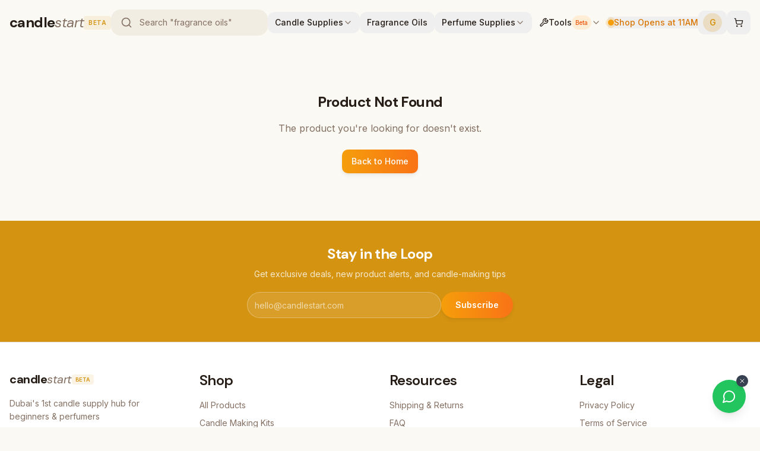

--- FILE ---
content_type: text/html; charset=utf-8
request_url: https://candlestart.com/product/powder-fragrance-oil/
body_size: 1062
content:
<!doctype html>
<html lang="en">
  <head>
    <meta charset="UTF-8" />
    <meta name="viewport" content="width=device-width, initial-scale=1.0, maximum-scale=1.0, user-scalable=no" />
    
    <!-- Cache Control Headers -->
    <meta http-equiv="Cache-Control" content="no-cache, no-store, must-revalidate" />
    <meta http-equiv="Pragma" content="no-cache" />
    <meta http-equiv="Expires" content="0" />
    
    <!-- TODO: Set the document title to the name of your application -->
    <title>CandleStart Dubai</title>
    <meta name="description" content="Luxury Candle &amp; Perfume Making Supplies, Dubai, UAE">
    <meta name="google-site-verification" content="y8o9RoaoX2_sAiJUYe5U1j-mFIN2T2Q4WLsQeUv8ksQ" />
    <meta name="ahrefs-site-verification" content="e4042935e03ecbf7fb03cdadf2cfc223d84f848c160c044f83663c64d28ed548">
    <meta name="author" content="Lovable" />

    <!-- Google Fonts: DM Sans + Inter -->
    <link rel="preconnect" href="https://fonts.googleapis.com">
    <link rel="preconnect" href="https://fonts.gstatic.com" crossorigin>
    <link href="https://fonts.googleapis.com/css2?family=DM+Sans:ital,opsz,wght@0,9..40,400;0,9..40,500;0,9..40,600;0,9..40,700;1,9..40,400&family=Inter:wght@300;400;500;600;700&display=swap" rel="stylesheet">

    <!-- TODO: Update og:title to match your application name -->
    
    
    <meta property="og:type" content="website" />
    <meta property="og:url" content="https://candlestart.com" />
    <meta property="og:title" content="CandleStart Dubai - Candle Making Supplies UAE" />
    <meta property="og:description" content="Premium candle making supplies, fragrance oils, waxes, and tools. Shop online with delivery across UAE." />
    <meta property="og:image" content="https://candlestart.com/og-image.png" />
    <meta property="og:image:width" content="1200" />
    <meta property="og:image:height" content="630" />

    <meta name="twitter:card" content="summary_large_image" />
    <meta name="twitter:title" content="CandleStart Dubai - Candle Making Supplies UAE" />
    <meta name="twitter:description" content="Premium candle making supplies, fragrance oils, waxes, and tools." />
    <meta name="twitter:image" content="https://candlestart.com/og-image.png" />
    
    <!-- Microsoft Clarity Analytics -->
    <script type="text/javascript">
      (function(c,l,a,r,i,t,y){
        c[a]=c[a]||function(){(c[a].q=c[a].q||[]).push(arguments)};
        t=l.createElement(r);t.async=1;t.src="https://www.clarity.ms/tag/"+i;
        y=l.getElementsByTagName(r)[0];y.parentNode.insertBefore(t,y);
      })(window, document, "clarity", "script", "v0vlhwndh2");
    </script>
    
    <link rel="icon" type="image/png" href="/favicon.png">
  <script type="module" crossorigin src="/assets/index-DvQYeWqR.js"></script>
  <link rel="stylesheet" crossorigin href="/assets/index-DKEmMbfX.css">
</head>

  <body>
    <div id="root"></div>
  </body>
</html>
